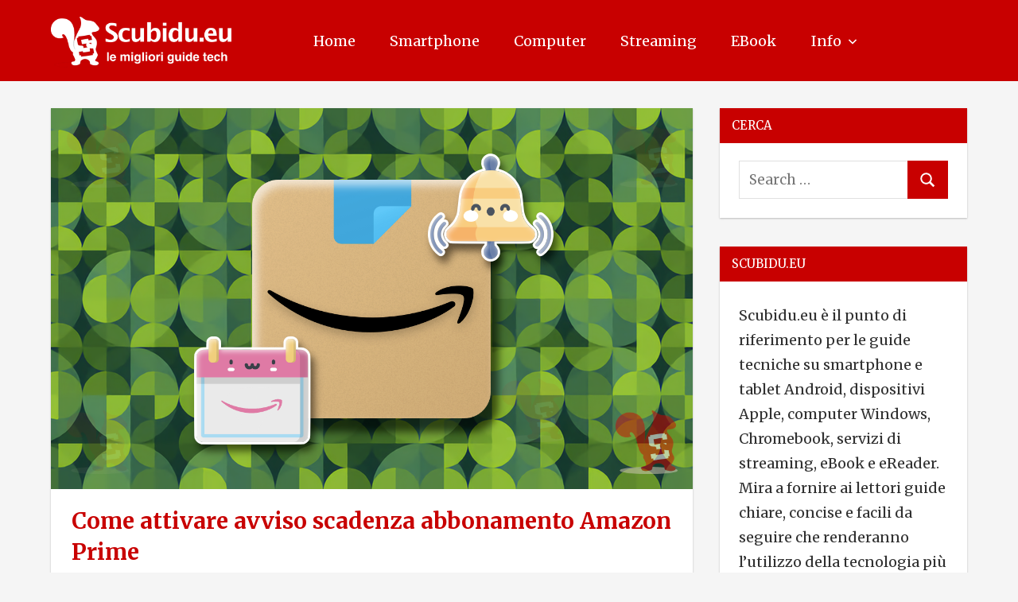

--- FILE ---
content_type: text/html; charset=UTF-8
request_url: https://scubidu.eu/come-attivare-avviso-scadenza-abbonamento-amazon-prime/
body_size: 14158
content:
<!DOCTYPE html>
<html lang="it-IT" itemscope itemtype="https://schema.org/BlogPosting">

<head>
<meta charset="UTF-8">
<meta name="viewport" content="width=device-width, initial-scale=1">
<link rel="profile" href="http://gmpg.org/xfn/11">
<link rel="pingback" href="https://scubidu.eu/xmlrpc.php">

<title>Come attivare avviso scadenza abbonamento Amazon Prime &#8211; Scubidu.eu</title>
<meta name='robots' content='max-image-preview:large' />
<link rel="alternate" type="application/rss+xml" title="Scubidu.eu &raquo; Feed" href="https://scubidu.eu/feed/" />
<link rel="alternate" type="application/rss+xml" title="Scubidu.eu &raquo; Feed dei commenti" href="https://scubidu.eu/comments/feed/" />
<link rel="alternate" type="application/rss+xml" title="Scubidu.eu &raquo; Come attivare avviso scadenza abbonamento Amazon Prime Feed dei commenti" href="https://scubidu.eu/come-attivare-avviso-scadenza-abbonamento-amazon-prime/feed/" />
<link rel="alternate" title="oEmbed (JSON)" type="application/json+oembed" href="https://scubidu.eu/wp-json/oembed/1.0/embed?url=https%3A%2F%2Fscubidu.eu%2Fcome-attivare-avviso-scadenza-abbonamento-amazon-prime%2F" />
<link rel="alternate" title="oEmbed (XML)" type="text/xml+oembed" href="https://scubidu.eu/wp-json/oembed/1.0/embed?url=https%3A%2F%2Fscubidu.eu%2Fcome-attivare-avviso-scadenza-abbonamento-amazon-prime%2F&#038;format=xml" />
<style id='wp-img-auto-sizes-contain-inline-css' type='text/css'>
img:is([sizes=auto i],[sizes^="auto," i]){contain-intrinsic-size:3000px 1500px}
/*# sourceURL=wp-img-auto-sizes-contain-inline-css */
</style>
<link rel='stylesheet' id='napoli-theme-fonts-css' href='https://scubidu.eu/wp-content/fonts/e263b586e65eaf180490f0927116ea2b.css?ver=20201110' type='text/css' media='all' />
<style id='wp-emoji-styles-inline-css' type='text/css'>

	img.wp-smiley, img.emoji {
		display: inline !important;
		border: none !important;
		box-shadow: none !important;
		height: 1em !important;
		width: 1em !important;
		margin: 0 0.07em !important;
		vertical-align: -0.1em !important;
		background: none !important;
		padding: 0 !important;
	}
/*# sourceURL=wp-emoji-styles-inline-css */
</style>
<style id='classic-theme-styles-inline-css' type='text/css'>
/*! This file is auto-generated */
.wp-block-button__link{color:#fff;background-color:#32373c;border-radius:9999px;box-shadow:none;text-decoration:none;padding:calc(.667em + 2px) calc(1.333em + 2px);font-size:1.125em}.wp-block-file__button{background:#32373c;color:#fff;text-decoration:none}
/*# sourceURL=/wp-includes/css/classic-themes.min.css */
</style>
<link rel='stylesheet' id='contact-form-7-css' href='https://scubidu.eu/wp-content/plugins/contact-form-7/includes/css/styles.css?ver=6.1.4' type='text/css' media='all' />
<link rel='stylesheet' id='ez-toc-css' href='https://scubidu.eu/wp-content/plugins/easy-table-of-contents/assets/css/screen.min.css?ver=2.0.80' type='text/css' media='all' />
<style id='ez-toc-inline-css' type='text/css'>
div#ez-toc-container .ez-toc-title {font-size: 120%;}div#ez-toc-container .ez-toc-title {font-weight: 500;}div#ez-toc-container ul li , div#ez-toc-container ul li a {font-size: 100%;}div#ez-toc-container ul li , div#ez-toc-container ul li a {font-weight: 500;}div#ez-toc-container nav ul ul li {font-size: 100%;}.ez-toc-box-title {font-weight: bold; margin-bottom: 10px; text-align: center; text-transform: uppercase; letter-spacing: 1px; color: #666; padding-bottom: 5px;position:absolute;top:-4%;left:5%;background-color: inherit;transition: top 0.3s ease;}.ez-toc-box-title.toc-closed {top:-25%;}
.ez-toc-container-direction {direction: ltr;}.ez-toc-counter ul{counter-reset: item ;}.ez-toc-counter nav ul li a::before {content: counters(item, '.', decimal) '. ';display: inline-block;counter-increment: item;flex-grow: 0;flex-shrink: 0;margin-right: .2em; float: left; }.ez-toc-widget-direction {direction: ltr;}.ez-toc-widget-container ul{counter-reset: item ;}.ez-toc-widget-container nav ul li a::before {content: counters(item, '.', decimal) '. ';display: inline-block;counter-increment: item;flex-grow: 0;flex-shrink: 0;margin-right: .2em; float: left; }
/*# sourceURL=ez-toc-inline-css */
</style>
<link rel='stylesheet' id='napoli-stylesheet-css' href='https://scubidu.eu/wp-content/themes/napoli/style.css?ver=2.3.2' type='text/css' media='all' />
<style id='napoli-stylesheet-inline-css' type='text/css'>
.site-title, .site-description, .type-post .entry-footer, .type-post .post-navigation { position: absolute; clip: rect(1px, 1px, 1px, 1px); width: 1px; height: 1px; overflow: hidden; }
/*# sourceURL=napoli-stylesheet-inline-css */
</style>
<link rel='stylesheet' id='napoli-safari-flexbox-fixes-css' href='https://scubidu.eu/wp-content/themes/napoli/assets/css/safari-flexbox-fixes.css?ver=20200420' type='text/css' media='all' />
<script type="text/javascript" src="https://scubidu.eu/wp-includes/js/jquery/jquery.min.js?ver=3.7.1" id="jquery-core-js"></script>
<script type="text/javascript" src="https://scubidu.eu/wp-includes/js/jquery/jquery-migrate.min.js?ver=3.4.1" id="jquery-migrate-js"></script>
<script type="text/javascript" src="https://scubidu.eu/wp-content/plugins/sticky-menu-or-anything-on-scroll/assets/js/jq-sticky-anything.min.js?ver=2.1.1" id="stickyAnythingLib-js"></script>
<script type="text/javascript" src="https://scubidu.eu/wp-content/themes/napoli/assets/js/svgxuse.min.js?ver=1.2.6" id="svgxuse-js"></script>

<!-- OG: 3.3.8 -->
<meta property="og:image" content="https://scubidu.eu/wp-content/uploads/2023/11/copertina-promemoria-abbonamento-amazon-prime.webp"><meta property="og:image:secure_url" content="https://scubidu.eu/wp-content/uploads/2023/11/copertina-promemoria-abbonamento-amazon-prime.webp"><meta property="og:image:width" content="807"><meta property="og:image:height" content="479"><meta property="og:image:alt" content="promemoria abbonamento amazon prime"><meta property="og:image:type" content="image/webp"><meta property="og:description" content="Con tutti gli impegni e le scadenze che riempiono le giornate, è normale dimenticarsi di qualcosa come il giorno di rinnovo dell&#039;abbonamento ad Amazon Prime. Tuttavia, c&#039;è una soluzione: il noto ecommerce offre la possibilità di ricevere un avviso via email quando l&#039;abbonamento sta per scadere. Nelle prossime righe vedremo come attivare avviso scadenza abbonamento Amazon..."><meta property="og:type" content="article"><meta property="og:locale" content="it_IT"><meta property="og:site_name" content="Scubidu.eu"><meta property="og:title" content="Come attivare avviso scadenza abbonamento Amazon Prime"><meta property="og:url" content="https://scubidu.eu/come-attivare-avviso-scadenza-abbonamento-amazon-prime/"><meta property="og:updated_time" content="2024-06-01T14:46:20+02:00">
<meta property="article:tag" content="amazon"><meta property="article:tag" content="amazon prime"><meta property="article:published_time" content="2023-11-17T09:27:29+00:00"><meta property="article:modified_time" content="2024-06-01T12:46:20+00:00"><meta property="article:section" content="Computer"><meta property="article:section" content="Guide"><meta property="article:section" content="Smartphone"><meta property="article:author:first_name" content="Scubidu.eu"><meta property="article:author:username" content="Scubidu.eu">
<meta property="twitter:partner" content="ogwp"><meta property="twitter:card" content="summary_large_image"><meta property="twitter:image" content="https://scubidu.eu/wp-content/uploads/2023/11/copertina-promemoria-abbonamento-amazon-prime.webp"><meta property="twitter:image:alt" content="promemoria abbonamento amazon prime"><meta property="twitter:title" content="Come attivare avviso scadenza abbonamento Amazon Prime"><meta property="twitter:description" content="Con tutti gli impegni e le scadenze che riempiono le giornate, è normale dimenticarsi di qualcosa come il giorno di rinnovo dell&#039;abbonamento ad Amazon Prime. Tuttavia, c&#039;è una soluzione: il noto..."><meta property="twitter:url" content="https://scubidu.eu/come-attivare-avviso-scadenza-abbonamento-amazon-prime/"><meta property="twitter:label1" content="Reading time"><meta property="twitter:data1" content="3 minutes">
<meta itemprop="image" content="https://scubidu.eu/wp-content/uploads/2023/11/copertina-promemoria-abbonamento-amazon-prime.webp"><meta itemprop="name" content="Come attivare avviso scadenza abbonamento Amazon Prime"><meta itemprop="description" content="Con tutti gli impegni e le scadenze che riempiono le giornate, è normale dimenticarsi di qualcosa come il giorno di rinnovo dell&#039;abbonamento ad Amazon Prime. Tuttavia, c&#039;è una soluzione: il noto ecommerce offre la possibilità di ricevere un avviso via email quando l&#039;abbonamento sta per scadere. Nelle prossime righe vedremo come attivare avviso scadenza abbonamento Amazon..."><meta itemprop="datePublished" content="2023-11-17"><meta itemprop="dateModified" content="2024-06-01T12:46:20+00:00">
<meta property="profile:first_name" content="Scubidu.eu"><meta property="profile:username" content="Scubidu.eu">
<!-- /OG -->

<link rel="https://api.w.org/" href="https://scubidu.eu/wp-json/" /><link rel="alternate" title="JSON" type="application/json" href="https://scubidu.eu/wp-json/wp/v2/posts/70114" /><link rel="EditURI" type="application/rsd+xml" title="RSD" href="https://scubidu.eu/xmlrpc.php?rsd" />
<meta name="generator" content="WordPress 6.9" />
<link rel='shortlink' href='https://scubidu.eu/?p=70114' />
<link rel="canonical" href="https://scubidu.eu/come-attivare-avviso-scadenza-abbonamento-amazon-prime/" />
<!-- Color of Address Bar in Mobile Browser -->
<meta name="theme-color" content="#c80000">
<meta name="google-site-verification" content="4j_9Lgpp_eCPnWoe8oooNS6ITx78AqX1ahH55-u_CWQ" />
<meta name="msvalidate.01" content="31D7BEA24AC87D039FBCB6FD7B99AE65" />
<script async src="https://pagead2.googlesyndication.com/pagead/js/adsbygoogle.js?client=ca-pub-8916402995301418"
     crossorigin="anonymous"></script>
<!-- Google tag (gtag.js) -->
<script async src="https://www.googletagmanager.com/gtag/js?id=G-KCMQHCFDS6"></script>
<script>
  window.dataLayer = window.dataLayer || [];
  function gtag(){dataLayer.push(arguments);}
  gtag('js', new Date());

  gtag('config', 'G-KCMQHCFDS6');
</script>

<script async src="https://fundingchoicesmessages.google.com/i/pub-8916402995301418?ers=1"></script><script>(function() {function signalGooglefcPresent() {if (!window.frames['googlefcPresent']) {if (document.body) {const iframe = document.createElement('iframe'); iframe.style = 'width: 0; height: 0; border: none; z-index: -1000; left: -1000px; top: -1000px;'; iframe.style.display = 'none'; iframe.name = 'googlefcPresent'; document.body.appendChild(iframe);} else {setTimeout(signalGooglefcPresent, 0);}}}signalGooglefcPresent();})();</script>

<link rel="preconnect" href="https://fonts.googleapis.com">
<link rel="preconnect" href="https://fonts.gstatic.com" crossorigin>
<link href="https://fonts.googleapis.com/css2?family=Merriweather:ital,wght@0,300;0,400;0,700;1,300;1,400;1,700&display=swap" rel="stylesheet">

<script src="https://analytics.ahrefs.com/analytics.js" data-key="O8BxE50hZlHA2OkbyM9JpA" async></script><style type="text/css" id="custom-background-css">
body.custom-background { background-color: #f5f5f5; }
</style>
	<link rel="icon" href="https://scubidu.eu/wp-content/uploads/2020/04/cropped-scubidu-logo-favicon-2020-150x150.png" sizes="32x32" />
<link rel="icon" href="https://scubidu.eu/wp-content/uploads/2020/04/cropped-scubidu-logo-favicon-2020-300x300.png" sizes="192x192" />
<link rel="apple-touch-icon" href="https://scubidu.eu/wp-content/uploads/2020/04/cropped-scubidu-logo-favicon-2020-300x300.png" />
<meta name="msapplication-TileImage" content="https://scubidu.eu/wp-content/uploads/2020/04/cropped-scubidu-logo-favicon-2020-300x300.png" />
		<style type="text/css" id="wp-custom-css">
			.adsbygoogle {background-color: transparent;
}
.credit-link {display: none;}
.site-description {display: none;}
.custom-logo {
width: 240px;
}
@media only screen and (min-width: 782px) {
.search-mobile {
	display: none;}
}
@media only screen and (max-width: 782px) {
.custom-logo {
width: 190px;
}
}
.entry-title a {
font-weight: 700;
font-size: 28px;
font-family: 'Merriweather', serif;
}
.entry-title {
font-weight: 700;
font-size: 28px;
font-family: 'Merriweather', serif;
}
@media only screen and (max-width: 782px) {
table {
margin-bottom: 0;
overflow: hidden;
overflow-x: scroll;
display: block;
white-space: nowrap;
}
}
li {
  margin-bottom: 6px;
	font-size: 18px;
	font-weight: 400;
}
p {
	font-weight: 400;
	font-size: 18px;
}
b, strong {
	font-weight: 700;
}
.entry-meta.clearfix {
	font-weight: 400;
	font-size: 18px;
}
*, .widget-title, .comment-reply-title, .submit, .comments-title, textarea, input, .page-title {
	font-family: 'Merriweather', serif;
}
.widget {
	font-weight: 400;
	font-size: 18px;
}
.menu-item {
    text-transform: capitalize;
}
.entry-content code {
font-size: 18px;
background-color: #f5f5f5;
}
a.page-numbers {display: none;}
.page-numbers {display: none;}
.page-numbers.current {display: none;}
a.prev.page-numbers {display: inline;}
a.next.page-numbers {display: inline;}
#ez-toc-container a {
	line-height: 1.6;
	margin-bottom: 6px;
}		</style>
		<style id='global-styles-inline-css' type='text/css'>
:root{--wp--preset--aspect-ratio--square: 1;--wp--preset--aspect-ratio--4-3: 4/3;--wp--preset--aspect-ratio--3-4: 3/4;--wp--preset--aspect-ratio--3-2: 3/2;--wp--preset--aspect-ratio--2-3: 2/3;--wp--preset--aspect-ratio--16-9: 16/9;--wp--preset--aspect-ratio--9-16: 9/16;--wp--preset--color--black: #000000;--wp--preset--color--cyan-bluish-gray: #abb8c3;--wp--preset--color--white: #ffffff;--wp--preset--color--pale-pink: #f78da7;--wp--preset--color--vivid-red: #cf2e2e;--wp--preset--color--luminous-vivid-orange: #ff6900;--wp--preset--color--luminous-vivid-amber: #fcb900;--wp--preset--color--light-green-cyan: #7bdcb5;--wp--preset--color--vivid-green-cyan: #00d084;--wp--preset--color--pale-cyan-blue: #8ed1fc;--wp--preset--color--vivid-cyan-blue: #0693e3;--wp--preset--color--vivid-purple: #9b51e0;--wp--preset--color--primary: #ee4455;--wp--preset--color--secondary: #d52b3c;--wp--preset--color--tertiary: #bb1122;--wp--preset--color--accent: #4466ee;--wp--preset--color--highlight: #eee644;--wp--preset--color--light-gray: #e0e0e0;--wp--preset--color--gray: #999999;--wp--preset--color--dark-gray: #303030;--wp--preset--gradient--vivid-cyan-blue-to-vivid-purple: linear-gradient(135deg,rgb(6,147,227) 0%,rgb(155,81,224) 100%);--wp--preset--gradient--light-green-cyan-to-vivid-green-cyan: linear-gradient(135deg,rgb(122,220,180) 0%,rgb(0,208,130) 100%);--wp--preset--gradient--luminous-vivid-amber-to-luminous-vivid-orange: linear-gradient(135deg,rgb(252,185,0) 0%,rgb(255,105,0) 100%);--wp--preset--gradient--luminous-vivid-orange-to-vivid-red: linear-gradient(135deg,rgb(255,105,0) 0%,rgb(207,46,46) 100%);--wp--preset--gradient--very-light-gray-to-cyan-bluish-gray: linear-gradient(135deg,rgb(238,238,238) 0%,rgb(169,184,195) 100%);--wp--preset--gradient--cool-to-warm-spectrum: linear-gradient(135deg,rgb(74,234,220) 0%,rgb(151,120,209) 20%,rgb(207,42,186) 40%,rgb(238,44,130) 60%,rgb(251,105,98) 80%,rgb(254,248,76) 100%);--wp--preset--gradient--blush-light-purple: linear-gradient(135deg,rgb(255,206,236) 0%,rgb(152,150,240) 100%);--wp--preset--gradient--blush-bordeaux: linear-gradient(135deg,rgb(254,205,165) 0%,rgb(254,45,45) 50%,rgb(107,0,62) 100%);--wp--preset--gradient--luminous-dusk: linear-gradient(135deg,rgb(255,203,112) 0%,rgb(199,81,192) 50%,rgb(65,88,208) 100%);--wp--preset--gradient--pale-ocean: linear-gradient(135deg,rgb(255,245,203) 0%,rgb(182,227,212) 50%,rgb(51,167,181) 100%);--wp--preset--gradient--electric-grass: linear-gradient(135deg,rgb(202,248,128) 0%,rgb(113,206,126) 100%);--wp--preset--gradient--midnight: linear-gradient(135deg,rgb(2,3,129) 0%,rgb(40,116,252) 100%);--wp--preset--font-size--small: 13px;--wp--preset--font-size--medium: 20px;--wp--preset--font-size--large: 36px;--wp--preset--font-size--x-large: 42px;--wp--preset--spacing--20: 0.44rem;--wp--preset--spacing--30: 0.67rem;--wp--preset--spacing--40: 1rem;--wp--preset--spacing--50: 1.5rem;--wp--preset--spacing--60: 2.25rem;--wp--preset--spacing--70: 3.38rem;--wp--preset--spacing--80: 5.06rem;--wp--preset--shadow--natural: 6px 6px 9px rgba(0, 0, 0, 0.2);--wp--preset--shadow--deep: 12px 12px 50px rgba(0, 0, 0, 0.4);--wp--preset--shadow--sharp: 6px 6px 0px rgba(0, 0, 0, 0.2);--wp--preset--shadow--outlined: 6px 6px 0px -3px rgb(255, 255, 255), 6px 6px rgb(0, 0, 0);--wp--preset--shadow--crisp: 6px 6px 0px rgb(0, 0, 0);}:where(.is-layout-flex){gap: 0.5em;}:where(.is-layout-grid){gap: 0.5em;}body .is-layout-flex{display: flex;}.is-layout-flex{flex-wrap: wrap;align-items: center;}.is-layout-flex > :is(*, div){margin: 0;}body .is-layout-grid{display: grid;}.is-layout-grid > :is(*, div){margin: 0;}:where(.wp-block-columns.is-layout-flex){gap: 2em;}:where(.wp-block-columns.is-layout-grid){gap: 2em;}:where(.wp-block-post-template.is-layout-flex){gap: 1.25em;}:where(.wp-block-post-template.is-layout-grid){gap: 1.25em;}.has-black-color{color: var(--wp--preset--color--black) !important;}.has-cyan-bluish-gray-color{color: var(--wp--preset--color--cyan-bluish-gray) !important;}.has-white-color{color: var(--wp--preset--color--white) !important;}.has-pale-pink-color{color: var(--wp--preset--color--pale-pink) !important;}.has-vivid-red-color{color: var(--wp--preset--color--vivid-red) !important;}.has-luminous-vivid-orange-color{color: var(--wp--preset--color--luminous-vivid-orange) !important;}.has-luminous-vivid-amber-color{color: var(--wp--preset--color--luminous-vivid-amber) !important;}.has-light-green-cyan-color{color: var(--wp--preset--color--light-green-cyan) !important;}.has-vivid-green-cyan-color{color: var(--wp--preset--color--vivid-green-cyan) !important;}.has-pale-cyan-blue-color{color: var(--wp--preset--color--pale-cyan-blue) !important;}.has-vivid-cyan-blue-color{color: var(--wp--preset--color--vivid-cyan-blue) !important;}.has-vivid-purple-color{color: var(--wp--preset--color--vivid-purple) !important;}.has-black-background-color{background-color: var(--wp--preset--color--black) !important;}.has-cyan-bluish-gray-background-color{background-color: var(--wp--preset--color--cyan-bluish-gray) !important;}.has-white-background-color{background-color: var(--wp--preset--color--white) !important;}.has-pale-pink-background-color{background-color: var(--wp--preset--color--pale-pink) !important;}.has-vivid-red-background-color{background-color: var(--wp--preset--color--vivid-red) !important;}.has-luminous-vivid-orange-background-color{background-color: var(--wp--preset--color--luminous-vivid-orange) !important;}.has-luminous-vivid-amber-background-color{background-color: var(--wp--preset--color--luminous-vivid-amber) !important;}.has-light-green-cyan-background-color{background-color: var(--wp--preset--color--light-green-cyan) !important;}.has-vivid-green-cyan-background-color{background-color: var(--wp--preset--color--vivid-green-cyan) !important;}.has-pale-cyan-blue-background-color{background-color: var(--wp--preset--color--pale-cyan-blue) !important;}.has-vivid-cyan-blue-background-color{background-color: var(--wp--preset--color--vivid-cyan-blue) !important;}.has-vivid-purple-background-color{background-color: var(--wp--preset--color--vivid-purple) !important;}.has-black-border-color{border-color: var(--wp--preset--color--black) !important;}.has-cyan-bluish-gray-border-color{border-color: var(--wp--preset--color--cyan-bluish-gray) !important;}.has-white-border-color{border-color: var(--wp--preset--color--white) !important;}.has-pale-pink-border-color{border-color: var(--wp--preset--color--pale-pink) !important;}.has-vivid-red-border-color{border-color: var(--wp--preset--color--vivid-red) !important;}.has-luminous-vivid-orange-border-color{border-color: var(--wp--preset--color--luminous-vivid-orange) !important;}.has-luminous-vivid-amber-border-color{border-color: var(--wp--preset--color--luminous-vivid-amber) !important;}.has-light-green-cyan-border-color{border-color: var(--wp--preset--color--light-green-cyan) !important;}.has-vivid-green-cyan-border-color{border-color: var(--wp--preset--color--vivid-green-cyan) !important;}.has-pale-cyan-blue-border-color{border-color: var(--wp--preset--color--pale-cyan-blue) !important;}.has-vivid-cyan-blue-border-color{border-color: var(--wp--preset--color--vivid-cyan-blue) !important;}.has-vivid-purple-border-color{border-color: var(--wp--preset--color--vivid-purple) !important;}.has-vivid-cyan-blue-to-vivid-purple-gradient-background{background: var(--wp--preset--gradient--vivid-cyan-blue-to-vivid-purple) !important;}.has-light-green-cyan-to-vivid-green-cyan-gradient-background{background: var(--wp--preset--gradient--light-green-cyan-to-vivid-green-cyan) !important;}.has-luminous-vivid-amber-to-luminous-vivid-orange-gradient-background{background: var(--wp--preset--gradient--luminous-vivid-amber-to-luminous-vivid-orange) !important;}.has-luminous-vivid-orange-to-vivid-red-gradient-background{background: var(--wp--preset--gradient--luminous-vivid-orange-to-vivid-red) !important;}.has-very-light-gray-to-cyan-bluish-gray-gradient-background{background: var(--wp--preset--gradient--very-light-gray-to-cyan-bluish-gray) !important;}.has-cool-to-warm-spectrum-gradient-background{background: var(--wp--preset--gradient--cool-to-warm-spectrum) !important;}.has-blush-light-purple-gradient-background{background: var(--wp--preset--gradient--blush-light-purple) !important;}.has-blush-bordeaux-gradient-background{background: var(--wp--preset--gradient--blush-bordeaux) !important;}.has-luminous-dusk-gradient-background{background: var(--wp--preset--gradient--luminous-dusk) !important;}.has-pale-ocean-gradient-background{background: var(--wp--preset--gradient--pale-ocean) !important;}.has-electric-grass-gradient-background{background: var(--wp--preset--gradient--electric-grass) !important;}.has-midnight-gradient-background{background: var(--wp--preset--gradient--midnight) !important;}.has-small-font-size{font-size: var(--wp--preset--font-size--small) !important;}.has-medium-font-size{font-size: var(--wp--preset--font-size--medium) !important;}.has-large-font-size{font-size: var(--wp--preset--font-size--large) !important;}.has-x-large-font-size{font-size: var(--wp--preset--font-size--x-large) !important;}
/*# sourceURL=global-styles-inline-css */
</style>
</head>

<body class="wp-singular post-template-default single single-post postid-70114 single-format-standard custom-background wp-custom-logo wp-embed-responsive wp-theme-napoli post-layout-two-columns post-layout-columns date-hidden categories-hidden">

	
	<div id="page" class="hfeed site">

		<a class="skip-link screen-reader-text" href="#content">Skip to content</a>

		
		<header id="masthead" class="site-header clearfix" role="banner">

			<div class="header-main container clearfix">

				<div id="logo" class="site-branding clearfix">

					<a href="https://scubidu.eu/" class="custom-logo-link" rel="home"><img width="1883" height="500" src="https://scubidu.eu/wp-content/uploads/2022/06/scubidu-logo-2022.webp" class="custom-logo" alt="scubidu blog" decoding="async" fetchpriority="high" srcset="https://scubidu.eu/wp-content/uploads/2022/06/scubidu-logo-2022.webp 1883w, https://scubidu.eu/wp-content/uploads/2022/06/scubidu-logo-2022-300x80.webp 300w, https://scubidu.eu/wp-content/uploads/2022/06/scubidu-logo-2022-1024x272.webp 1024w, https://scubidu.eu/wp-content/uploads/2022/06/scubidu-logo-2022-768x204.webp 768w, https://scubidu.eu/wp-content/uploads/2022/06/scubidu-logo-2022-1536x408.webp 1536w" sizes="(max-width: 1883px) 100vw, 1883px" /></a>					
			<p class="site-title"><a href="https://scubidu.eu/" rel="home">Scubidu.eu</a></p>

							
				</div><!-- .site-branding -->

				

	<button class="mobile-menu-toggle menu-toggle" aria-controls="primary-menu" aria-expanded="false" >
		<svg class="icon icon-menu" aria-hidden="true" role="img"> <use xlink:href="https://scubidu.eu/wp-content/themes/napoli/assets/icons/genericons-neue.svg#menu"></use> </svg><svg class="icon icon-close" aria-hidden="true" role="img"> <use xlink:href="https://scubidu.eu/wp-content/themes/napoli/assets/icons/genericons-neue.svg#close"></use> </svg>		<span class="menu-toggle-text screen-reader-text">Menu</span>
	</button>



	<div class="primary-navigation" >

		
			<nav id="site-navigation" class="main-navigation" role="navigation" aria-label="Primary Menu">

				<ul id="primary-menu" class="menu"><li id="menu-item-16555" class="menu-item menu-item-type-custom menu-item-object-custom menu-item-home menu-item-16555"><a href="https://scubidu.eu/">Home</a></li>
<li id="menu-item-384" class="menu-item menu-item-type-taxonomy menu-item-object-category current-post-ancestor current-menu-parent current-post-parent menu-item-384"><a href="https://scubidu.eu/category/smartphone/">Smartphone</a></li>
<li id="menu-item-383" class="menu-item menu-item-type-taxonomy menu-item-object-category current-post-ancestor current-menu-parent current-post-parent menu-item-383"><a href="https://scubidu.eu/category/computer/">Computer</a></li>
<li id="menu-item-10397" class="menu-item menu-item-type-taxonomy menu-item-object-category menu-item-10397"><a href="https://scubidu.eu/category/streaming/">Streaming</a></li>
<li id="menu-item-1321" class="menu-item menu-item-type-taxonomy menu-item-object-category menu-item-1321"><a href="https://scubidu.eu/category/ebook/">eBook</a></li>
<li id="menu-item-72839" class="menu-item menu-item-type-custom menu-item-object-custom menu-item-has-children menu-item-72839"><a href="#">Info<svg class="icon icon-expand" aria-hidden="true" role="img"> <use xlink:href="https://scubidu.eu/wp-content/themes/napoli/assets/icons/genericons-neue.svg#expand"></use> </svg></a>
<ul class="sub-menu">
	<li id="menu-item-72841" class="menu-item menu-item-type-post_type menu-item-object-page menu-item-72841"><a href="https://scubidu.eu/chi-siamo/">Chi siamo</a></li>
	<li id="menu-item-72842" class="menu-item menu-item-type-post_type menu-item-object-page menu-item-72842"><a href="https://scubidu.eu/contatti/">Contatti</a></li>
	<li id="menu-item-72843" class="menu-item menu-item-type-post_type menu-item-object-page menu-item-privacy-policy menu-item-72843"><a rel="privacy-policy" href="https://scubidu.eu/disclaimer-e-privacy-policy/">Disclaimer e Privacy Policy</a></li>
</ul>
</li>
<li id="menu-item-74590" class="menu-item menu-item-type-custom menu-item-object-custom menu-item-74590"><a href="#"><div class="search-mobile"><form role="search" method="get" class="search-form" action="https://scubidu.eu/"> 	<label> 		<span class="screen-reader-text">Search for:</span> 		<input type="search" class="search-field" placeholder="Search …" value="" name="s" title="Search for:"> 	</label> 	<button type="submit" class="search-submit"> 		<span class="genericon-search"></span> 		<span class="screen-reader-text">Search</span> 	</button> </form></div></a></li>
</ul>			</nav><!-- #site-navigation -->

		
		
	</div><!-- .primary-navigation -->



			</div><!-- .header-main -->

			
		</header><!-- #masthead -->

		
		
		
		<div id="content" class="site-content container clearfix">

	<section id="primary" class="content-single content-area">
		<main id="main" class="site-main" role="main">

		
<article id="post-70114" class="post-70114 post type-post status-publish format-standard has-post-thumbnail hentry category-computer category-guide category-smartphone tag-amazon tag-amazon-prime">

	<img width="807" height="479" src="https://scubidu.eu/wp-content/uploads/2023/11/copertina-promemoria-abbonamento-amazon-prime.webp" class="attachment-post-thumbnail size-post-thumbnail wp-post-image" alt="promemoria abbonamento amazon prime" decoding="async" srcset="https://scubidu.eu/wp-content/uploads/2023/11/copertina-promemoria-abbonamento-amazon-prime.webp 807w, https://scubidu.eu/wp-content/uploads/2023/11/copertina-promemoria-abbonamento-amazon-prime-300x178.webp 300w, https://scubidu.eu/wp-content/uploads/2023/11/copertina-promemoria-abbonamento-amazon-prime-768x456.webp 768w" sizes="(max-width: 807px) 100vw, 807px" />
	<div class="post-content clearfix">

		<header class="entry-header">

			<h1 class="entry-title">Come attivare avviso scadenza abbonamento Amazon Prime</h1>
		</header><!-- .entry-header -->

		<div class="entry-content clearfix">

			<p>Con tutti gli impegni e le scadenze che riempiono le giornate, è normale dimenticarsi di qualcosa come il giorno di rinnovo dell&#8217;abbonamento ad Amazon Prime. Tuttavia, c&#8217;è una soluzione: il noto ecommerce offre la possibilità di ricevere un avviso via email quando l&#8217;abbonamento sta per scadere.</p>
<p><span id="more-70114"></span></p>
<p>Nelle prossime righe vedremo <strong>come attivare avviso scadenza abbonamento Amazon Prime</strong>. In questo modo non dovrai tenere a mente nulla e nemmeno aver premura di segnare la data da qualche parte. Riceverai semplicemente una mail che ti ricorderà la scadenza tre giorni prima del rinnovo previsto.</p><p align="center"><ins class="adsbygoogle"
     style="display:block"
     data-ad-client="ca-pub-8916402995301418"
     data-ad-slot="2299218689"
     data-ad-format="auto"
     data-full-width-responsive="true"></ins>
<script>
     (adsbygoogle = window.adsbygoogle || []).push({});
</script></p>
<p>Ecco come si attiva questo avviso.</p>
<div id="ez-toc-container" class="ez-toc-v2_0_80 counter-hierarchy ez-toc-counter ez-toc-transparent ez-toc-container-direction">
<div class="ez-toc-title-container">
<span class="ez-toc-title-toggle"></span></div>
<nav><ul class='ez-toc-list ez-toc-list-level-1 ' ><li class='ez-toc-page-1 ez-toc-heading-level-2'><a class="ez-toc-link ez-toc-heading-1" href="#come-attivare-avviso-scadenza-abbonamento-amazon-prime" >Come attivare avviso scadenza abbonamento Amazon Prime</a><ul class='ez-toc-list-level-3' ><li class='ez-toc-heading-level-3'><a class="ez-toc-link ez-toc-heading-2" href="#da-computer" >Da computer</a></li><li class='ez-toc-page-1 ez-toc-heading-level-3'><a class="ez-toc-link ez-toc-heading-3" href="#da-smartphone" >Da smartphone</a></li></ul></li></ul></nav></div>
<h2><span class="ez-toc-section" id="come-attivare-avviso-scadenza-abbonamento-amazon-prime"></span>Come attivare avviso scadenza abbonamento Amazon Prime<span class="ez-toc-section-end"></span></h2>
<p>Per attivare l&#8217;avviso scadenza dell&#8217;abbonamento Amazon Prime dovrai attivare la funzione <strong>Ricordami prima del rinnovo</strong> che permette di ricevere per mail un promemoria tre giorni prima dell&#8217;effettiva scadenza dell&#8217;abbonamento Prime e di tutti i vantaggi ad esso associati.</p><p align="center"><ins class="adsbygoogle"
     style="display:block"
     data-ad-client="ca-pub-8916402995301418"
     data-ad-slot="2299218689"
     data-ad-format="auto"
     data-full-width-responsive="true"></ins>
<script>
     (adsbygoogle = window.adsbygoogle || []).push({});
</script></p>
<p>In base al dispositivo da cui intendi agire, i passaggi differiscono leggermente.</p>
<h3><span class="ez-toc-section" id="da-computer"></span>Da computer<span class="ez-toc-section-end"></span></h3>
<p><img decoding="async" class="alignnone size-full wp-image-70122" src="https://scubidu.eu/wp-content/uploads/2023/11/amazon-prime-video-promemoria-abbonamento-desktop.webp" alt="amazon prime video promemoria abbonamento desktop" width="700" height="438" srcset="https://scubidu.eu/wp-content/uploads/2023/11/amazon-prime-video-promemoria-abbonamento-desktop.webp 700w, https://scubidu.eu/wp-content/uploads/2023/11/amazon-prime-video-promemoria-abbonamento-desktop-300x188.webp 300w" sizes="(max-width: 700px) 100vw, 700px" /></p><p align="center"><ins class="adsbygoogle"
     style="display:block"
     data-ad-client="ca-pub-8916402995301418"
     data-ad-slot="2299218689"
     data-ad-format="auto"
     data-full-width-responsive="true"></ins>
<script>
     (adsbygoogle = window.adsbygoogle || []).push({});
</script></p>
<p>Per attivare l&#8217;avviso da computer, apri come prima cosa il tuo <strong>browser</strong> preferito (Chrome, Safari, Edge, ecc.) e collegati alla <strong><a href="https://amzn.to/49y5Bpc">homepage dell&#8217;ecommerce</a></strong>. Se necessario, <strong>accedi al tuo account</strong> cliccando sull&#8217;opzione <strong>Account e liste</strong>, digitando i tuoi <strong>dati di accesso</strong> (indirizzo email/numero e password) e cliccando su <strong>Accedi</strong>.</p>
<p>Al termine del login, clicca sulla voce <strong>Account e Liste</strong> posizionata in alto a destra nell&#8217;interfaccia di Amazon, quindi clicca sul riquadro <strong>Prime</strong>. In alternativa, puoi accedere direttamente alla sezione <a href="https://amzn.to/49xZ6mt">La tua attività Prime</a>.</p><p align="center"><ins class="adsbygoogle"
     style="display:block"
     data-ad-client="ca-pub-8916402995301418"
     data-ad-slot="2299218689"
     data-ad-format="auto"
     data-full-width-responsive="true"></ins>
<script>
     (adsbygoogle = window.adsbygoogle || []).push({});
</script></p>
<p>A questo punto, individua la voce <strong>Aggiorna, cancella e altro</strong> posta in alto a destra, sotto a <strong>Gestisci iscrizione</strong>, e metti la spunta alla casella di controllo <strong>Ricordami prima del rinnovo</strong> e il gioco è fatto.</p>
<p>Comparirà una dicitura &#8220;<strong>Ti manderemo un promemoria il [tre giorni prima della scadenza]</strong>&#8221; a conferma del fatto che l&#8217;operazione ha avuto successo.</p><p align="center"><ins class="adsbygoogle"
     style="display:block"
     data-ad-client="ca-pub-8916402995301418"
     data-ad-slot="2299218689"
     data-ad-format="auto"
     data-full-width-responsive="true"></ins>
<script>
     (adsbygoogle = window.adsbygoogle || []).push({});
</script></p>
<h3><span class="ez-toc-section" id="da-smartphone"></span>Da smartphone<span class="ez-toc-section-end"></span></h3>
<p><img decoding="async" class="alignnone size-full wp-image-70123" src="https://scubidu.eu/wp-content/uploads/2023/11/amazon-prime-video-promemoria-abbonamento-smartphone.webp" alt="amazon prime video promemoria abbonamento smartphone" width="700" height="616" srcset="https://scubidu.eu/wp-content/uploads/2023/11/amazon-prime-video-promemoria-abbonamento-smartphone.webp 700w, https://scubidu.eu/wp-content/uploads/2023/11/amazon-prime-video-promemoria-abbonamento-smartphone-300x264.webp 300w" sizes="(max-width: 700px) 100vw, 700px" /></p>
<p>Se sei interessato a scoprire <strong>come attivare avviso scadenza abbonamento Amazon Prime</strong> agendo dall&#8217;<strong>app</strong> per smartphone Android o iOS (iPhone), sappi che non ci sono buone notizie in merito.</p>
<p>Attualmente, dall&#8217;applicazione mobile Amazon non è possibile attivare il promemoria &#8220;Avvisami prima del prossimo rinnovo&#8221;. Tuttavia, puoi raggiungere lo stesso risultato <strong>collegandoti al sito web dell&#8217;ecommerce tramite smartphone</strong>.</p>
<p>Se ti interessa questa opzione, prendi il tuo <strong>smartphone</strong> e collegati al sito <strong><a href="https://amzn.to/49y5Bpc">amazon.it</a></strong> utilizzando il tuo <strong>browser</strong> web preferito (Chrome, Safari, ecc.). Una volta fatto, premi sul tasto <strong>Accedi</strong> ed digita le credenziali associate al tuo account nei campi a disposizione.</p>
<p>Completato il login, premi sul tuo <strong>nome</strong> presente in cima alla pagina e poi sulla voce <strong>Il tuo abbonamento Prime</strong> dal menu che si apre.</p>
<p>Fatto questo, per poter visualizzare la dicitura che ci interessa, dovrai <strong>passare alla versione desktop</strong> del sito di Amazon: se stai usando <strong>Chrome</strong>, premi sull&#8217;icona dei <strong>tre puntini</strong> in alto a destra e seleziona l&#8217;opzione <strong>Sito desktop</strong> dal menu apertosi. Se, invece, hai un <strong>iPhone </strong>ed usi Safari, premi sull&#8217;icona <strong>aA</strong> nella barra degli indirizzi e poi sulla voce <strong>Richiedi sito desktop</strong> presente nel menu che si apre. <a href="https://scubidu.eu/come-richiedere-sito-desktop/">Qui trovi come richiedere la versione desktop sui principali browser mobili</a>.</p>
<p>A questo punto, premi sulla dicitura <strong>Gestisci iscrizione</strong> presente in cima alla pagina, poi premi sul riquadro <strong>Gestisci Iscrizione &#8211; Aggiorna, cancella e altro</strong> e metti la <strong>spunta</strong> alla casella di controllo presente sotto a <strong>Ricordami prima del rinnovo</strong>. Ecco fatto. Riceverai un promemoria via email 3 giorni prima della data del rinnovo.</p>
<p align="center"><ins class="adsbygoogle"
     style="display:block"
     data-ad-client="ca-pub-8916402995301418"
     data-ad-slot="2299218689"
     data-ad-format="auto"
     data-full-width-responsive="true"></ins>
<script>
     (adsbygoogle = window.adsbygoogle || []).push({});
</script></p>
			
		</div><!-- .entry-content -->

		<footer class="entry-footer">

			
			<div class="entry-tags clearfix">
				<span class="meta-tags">
					<a href="https://scubidu.eu/tag/amazon/" rel="tag">amazon</a><a href="https://scubidu.eu/tag/amazon-prime/" rel="tag">amazon prime</a>				</span>
			</div><!-- .entry-tags -->

		
		</footer><!-- .entry-footer -->

	</div>

	
	
	<div class="entry-meta clearfix"><span class="meta-date"><svg class="icon icon-day" aria-hidden="true" role="img"> <use xlink:href="https://scubidu.eu/wp-content/themes/napoli/assets/icons/genericons-neue.svg#day"></use> </svg><a href="https://scubidu.eu/come-attivare-avviso-scadenza-abbonamento-amazon-prime/" title="10:27" rel="bookmark"><time class="entry-date published updated" datetime="2023-11-17T10:27:29+01:00">17 Novembre 2023</time></a></span><span class="meta-author"> <svg class="icon icon-edit" aria-hidden="true" role="img"> <use xlink:href="https://scubidu.eu/wp-content/themes/napoli/assets/icons/genericons-neue.svg#edit"></use> </svg><span class="author vcard"><a class="url fn n" href="https://scubidu.eu/author/scubidu/" title="View all posts by Scubidu.eu" rel="author">Scubidu.eu</a></span></span><span class="meta-category"> <svg class="icon icon-category" aria-hidden="true" role="img"> <use xlink:href="https://scubidu.eu/wp-content/themes/napoli/assets/icons/genericons-neue.svg#category"></use> </svg><a href="https://scubidu.eu/category/computer/" rel="category tag">Computer</a>, <a href="https://scubidu.eu/category/guide/" rel="category tag">Guide</a>, <a href="https://scubidu.eu/category/smartphone/" rel="category tag">Smartphone</a></span><span class="meta-comments"> <svg class="icon icon-comment" aria-hidden="true" role="img"> <use xlink:href="https://scubidu.eu/wp-content/themes/napoli/assets/icons/genericons-neue.svg#comment"></use> </svg><a href="https://scubidu.eu/come-attivare-avviso-scadenza-abbonamento-amazon-prime/#respond">Leave a comment</a></span></div>
</article>
	<div id="respond" class="comment-respond">
		<h3 id="reply-title" class="comment-reply-title">Lascia un commento <small><a rel="nofollow" id="cancel-comment-reply-link" href="/come-attivare-avviso-scadenza-abbonamento-amazon-prime/#respond" style="display:none;">Annulla risposta</a></small></h3><form action="https://scubidu.eu/wp-comments-post.php" method="post" id="commentform" class="comment-form"><p class="comment-notes"><span id="email-notes">Il tuo indirizzo email non sarà pubblicato.</span> <span class="required-field-message">I campi obbligatori sono contrassegnati <span class="required">*</span></span></p><p class="comment-form-comment"><label for="comment">Commento <span class="required">*</span></label> <textarea autocomplete="new-password"  id="f5048618ff"  name="f5048618ff"   cols="45" rows="8" maxlength="65525" required></textarea><textarea id="comment" aria-label="hp-comment" aria-hidden="true" name="comment" autocomplete="new-password" style="padding:0 !important;clip:rect(1px, 1px, 1px, 1px) !important;position:absolute !important;white-space:nowrap !important;height:1px !important;width:1px !important;overflow:hidden !important;" tabindex="-1"></textarea><script data-noptimize>document.getElementById("comment").setAttribute( "id", "a493a7e603df9261c22ad0e8a62679ad" );document.getElementById("f5048618ff").setAttribute( "id", "comment" );</script></p><p class="comment-form-author"><label for="author">Nome <span class="required">*</span></label> <input id="author" name="author" type="text" value="" size="30" maxlength="245" autocomplete="name" required /></p>
<p class="comment-form-email"><label for="email">Email <span class="required">*</span></label> <input id="email" name="email" type="email" value="" size="30" maxlength="100" aria-describedby="email-notes" autocomplete="email" required /></p>
<p class="comment-form-url"><label for="url">Sito web</label> <input id="url" name="url" type="url" value="" size="30" maxlength="200" autocomplete="url" /></p>
<p class="form-submit"><input name="submit" type="submit" id="submit" class="submit" value="Invia commento" /> <input type='hidden' name='comment_post_ID' value='70114' id='comment_post_ID' />
<input type='hidden' name='comment_parent' id='comment_parent' value='0' />
</p></form>	</div><!-- #respond -->
	
		</main><!-- #main -->
	</section><!-- #primary -->

	
	<section id="secondary" class="sidebar widget-area clearfix" role="complementary">

		<div class="widget-wrap"><aside id="search-15" class="widget widget_search clearfix"><div class="widget-header"><h3 class="widget-title">Cerca</h3></div>
<form role="search" method="get" class="search-form" action="https://scubidu.eu/">
	<label>
		<span class="screen-reader-text">Search for:</span>
		<input type="search" class="search-field"
			placeholder="Search &hellip;"
			value="" name="s"
			title="Search for:" />
	</label>
	<button type="submit" class="search-submit">
		<svg class="icon icon-search" aria-hidden="true" role="img"> <use xlink:href="https://scubidu.eu/wp-content/themes/napoli/assets/icons/genericons-neue.svg#search"></use> </svg>		<span class="screen-reader-text">Search</span>
	</button>
</form>
</aside></div><div class="widget-wrap"><aside id="text-22" class="widget widget_text clearfix"><div class="widget-header"><h3 class="widget-title">Scubidu.eu</h3></div>			<div class="textwidget"><p>Scubidu.eu è il punto di riferimento per le guide tecniche su smartphone e tablet Android, dispositivi Apple, computer Windows, Chromebook, servizi di streaming, eBook e eReader. Mira a fornire ai lettori guide chiare, concise e facili da seguire che renderanno l&#8217;utilizzo della tecnologia più facile che mai.</p>
</div>
		</aside></div><div class="widget_text widget-wrap"><aside id="custom_html-82" class="widget_text widget widget_custom_html clearfix"><div class="textwidget custom-html-widget"><p align="center"><a href="https://s.click.aliexpress.com/e/_c41IxJ6r?bz=300*250" target="_blank" rel="noopener noreferrer nofollow"><img loading="lazy" src="https://ae-pic-a1.aliexpress-media.com/kf/Sc8ffc358333b455b85d9ff817574de96G.png" alt="aliexpress" width="300" height="250"></a></p></div></aside></div><div class="widget_text widget-wrap"><aside id="custom_html-81" class="widget_text widget widget_custom_html clearfix"><div class="textwidget custom-html-widget"><p align="center"><ins class="adsbygoogle"
     style="display:block"
     data-ad-client="ca-pub-8916402995301418"
     data-ad-slot="2299218689"
     data-ad-format="auto"
     data-full-width-responsive="true"></ins>
<script>
     (adsbygoogle = window.adsbygoogle || []).push({});
	</script></p></div></aside></div><div class="widget-wrap"><aside id="text-25" class="widget widget_text clearfix"><div class="widget-header"><h3 class="widget-title">Canali ufficiali</h3></div>			<div class="textwidget"><p>Canali ufficiali Scubidu.eu:</p>
<ul>
<li><a href="https://whatsapp.com/channel/0029VaCJl93IyPtPIJEAjX2F" target="_blank" rel="nofollow external noopener" data-wpel-link="external">WhatsApp</a></li>
<li><a href="https://facebook.com/528686430661199" target="_blank" rel="nofollow external noopener" data-wpel-link="external">Facebook</a></li>
<li><a href="https://instagram.com/scubidu.eu" target="_blank" rel="nofollow external noopener" data-wpel-link="external">Instagram</a></li>
<li><a href="https://threads.net/scubidu.eu" target="_blank" rel="nofollow external noopener" data-wpel-link="external">Threads</a></li>
<li><a href="https://pin.it/11ma30f" target="_blank" rel="nofollow external noopener" data-wpel-link="external">Pinterest</a></li>
<li><a href="https://feedly.com/i/subscription/feed%2Fhttps%3A%2F%2Fscubidu.eu%2Ffeed%2F" target="_blank" rel="nofollow external noopener" data-wpel-link="external">Feedly</a></li>
<li><a href="https://t.me/scubidueu" target="_blank" rel="nofollow external noopener" data-wpel-link="external">Telegram</a></li>
</ul>
</div>
		</aside></div>
	</section><!-- #secondary -->



	</div><!-- #content -->

	
	<div id="footer" class="footer-wrap">

		<footer id="colophon" class="site-footer container clearfix" role="contentinfo">

			
			<div id="footer-text" class="site-info">
				
	<span class="credit-link">
		WordPress Theme: Napoli by ThemeZee.	</span>

				</div><!-- .site-info -->

		</footer><!-- #colophon -->

	</div>

</div><!-- #page -->

<script type="speculationrules">
{"prefetch":[{"source":"document","where":{"and":[{"href_matches":"/*"},{"not":{"href_matches":["/wp-*.php","/wp-admin/*","/wp-content/uploads/*","/wp-content/*","/wp-content/plugins/*","/wp-content/themes/napoli/*","/*\\?(.+)"]}},{"not":{"selector_matches":"a[rel~=\"nofollow\"]"}},{"not":{"selector_matches":".no-prefetch, .no-prefetch a"}}]},"eagerness":"conservative"}]}
</script>
<p align="center"><span style="font-size: 12pt;"><a href="https://scubidu.eu/chi-siamo/">Chi Siamo</a> | <a href="https://scubidu.eu/contatti/">Contatti</a> | <a href="https://scubidu.eu/disclaimer-e-privacy-policy/">Disclaimer E Privacy Policy</a></span></p>
<!-- Copyright -->
<p align="center"><span style="font-size: 12pt;">Copyright © 2016 | 2026 Scubidu.eu.</span></p>    <script>
        document.addEventListener('DOMContentLoaded', function () {
            var links = document.querySelectorAll('a');
            links.forEach(function (link) {
                var url = link.getAttribute('href');
                var parsedUrl = new URL(url, window.location.href);

                if (parsedUrl.hostname !== window.location.hostname) {
                    link.setAttribute('target', '_blank');
                    link.setAttribute('rel', 'noopener noreferrer nofollow');
                }
            });
        });
    </script>
    <script type="text/javascript" src="https://scubidu.eu/wp-includes/js/dist/hooks.min.js?ver=dd5603f07f9220ed27f1" id="wp-hooks-js"></script>
<script type="text/javascript" src="https://scubidu.eu/wp-includes/js/dist/i18n.min.js?ver=c26c3dc7bed366793375" id="wp-i18n-js"></script>
<script type="text/javascript" id="wp-i18n-js-after">
/* <![CDATA[ */
wp.i18n.setLocaleData( { 'text direction\u0004ltr': [ 'ltr' ] } );
//# sourceURL=wp-i18n-js-after
/* ]]> */
</script>
<script type="text/javascript" src="https://scubidu.eu/wp-content/plugins/contact-form-7/includes/swv/js/index.js?ver=6.1.4" id="swv-js"></script>
<script type="text/javascript" id="contact-form-7-js-translations">
/* <![CDATA[ */
( function( domain, translations ) {
	var localeData = translations.locale_data[ domain ] || translations.locale_data.messages;
	localeData[""].domain = domain;
	wp.i18n.setLocaleData( localeData, domain );
} )( "contact-form-7", {"translation-revision-date":"2026-01-14 20:31:08+0000","generator":"GlotPress\/4.0.3","domain":"messages","locale_data":{"messages":{"":{"domain":"messages","plural-forms":"nplurals=2; plural=n != 1;","lang":"it"},"This contact form is placed in the wrong place.":["Questo modulo di contatto \u00e8 posizionato nel posto sbagliato."],"Error:":["Errore:"]}},"comment":{"reference":"includes\/js\/index.js"}} );
//# sourceURL=contact-form-7-js-translations
/* ]]> */
</script>
<script type="text/javascript" id="contact-form-7-js-before">
/* <![CDATA[ */
var wpcf7 = {
    "api": {
        "root": "https:\/\/scubidu.eu\/wp-json\/",
        "namespace": "contact-form-7\/v1"
    }
};
//# sourceURL=contact-form-7-js-before
/* ]]> */
</script>
<script type="text/javascript" src="https://scubidu.eu/wp-content/plugins/contact-form-7/includes/js/index.js?ver=6.1.4" id="contact-form-7-js"></script>
<script type="text/javascript" id="stickThis-js-extra">
/* <![CDATA[ */
var sticky_anything_engage = {"element":"#masthead","topspace":"0","minscreenwidth":"0","maxscreenwidth":"999999","zindex":"999","legacymode":"","dynamicmode":"","debugmode":"","pushup":"","adminbar":"1"};
//# sourceURL=stickThis-js-extra
/* ]]> */
</script>
<script type="text/javascript" src="https://scubidu.eu/wp-content/plugins/sticky-menu-or-anything-on-scroll/assets/js/stickThis.js?ver=2.1.1" id="stickThis-js"></script>
<script type="text/javascript" id="ez-toc-scroll-scriptjs-js-extra">
/* <![CDATA[ */
var eztoc_smooth_local = {"scroll_offset":"100","add_request_uri":"","add_self_reference_link":""};
//# sourceURL=ez-toc-scroll-scriptjs-js-extra
/* ]]> */
</script>
<script type="text/javascript" src="https://scubidu.eu/wp-content/plugins/easy-table-of-contents/assets/js/smooth_scroll.min.js?ver=2.0.80" id="ez-toc-scroll-scriptjs-js"></script>
<script type="text/javascript" src="https://scubidu.eu/wp-content/plugins/easy-table-of-contents/vendor/js-cookie/js.cookie.min.js?ver=2.2.1" id="ez-toc-js-cookie-js"></script>
<script type="text/javascript" src="https://scubidu.eu/wp-content/plugins/easy-table-of-contents/vendor/sticky-kit/jquery.sticky-kit.min.js?ver=1.9.2" id="ez-toc-jquery-sticky-kit-js"></script>
<script type="text/javascript" id="ez-toc-js-js-extra">
/* <![CDATA[ */
var ezTOC = {"smooth_scroll":"1","scroll_offset":"100","fallbackIcon":"\u003Cspan class=\"\"\u003E\u003Cspan class=\"eztoc-hide\" style=\"display:none;\"\u003EToggle\u003C/span\u003E\u003Cspan class=\"ez-toc-icon-toggle-span\"\u003E\u003Csvg style=\"fill: #999;color:#999\" xmlns=\"http://www.w3.org/2000/svg\" class=\"list-377408\" width=\"20px\" height=\"20px\" viewBox=\"0 0 24 24\" fill=\"none\"\u003E\u003Cpath d=\"M6 6H4v2h2V6zm14 0H8v2h12V6zM4 11h2v2H4v-2zm16 0H8v2h12v-2zM4 16h2v2H4v-2zm16 0H8v2h12v-2z\" fill=\"currentColor\"\u003E\u003C/path\u003E\u003C/svg\u003E\u003Csvg style=\"fill: #999;color:#999\" class=\"arrow-unsorted-368013\" xmlns=\"http://www.w3.org/2000/svg\" width=\"10px\" height=\"10px\" viewBox=\"0 0 24 24\" version=\"1.2\" baseProfile=\"tiny\"\u003E\u003Cpath d=\"M18.2 9.3l-6.2-6.3-6.2 6.3c-.2.2-.3.4-.3.7s.1.5.3.7c.2.2.4.3.7.3h11c.3 0 .5-.1.7-.3.2-.2.3-.5.3-.7s-.1-.5-.3-.7zM5.8 14.7l6.2 6.3 6.2-6.3c.2-.2.3-.5.3-.7s-.1-.5-.3-.7c-.2-.2-.4-.3-.7-.3h-11c-.3 0-.5.1-.7.3-.2.2-.3.5-.3.7s.1.5.3.7z\"/\u003E\u003C/svg\u003E\u003C/span\u003E\u003C/span\u003E","chamomile_theme_is_on":""};
//# sourceURL=ez-toc-js-js-extra
/* ]]> */
</script>
<script type="text/javascript" src="https://scubidu.eu/wp-content/plugins/easy-table-of-contents/assets/js/front.min.js?ver=2.0.80-1767260427" id="ez-toc-js-js"></script>
<script type="text/javascript" id="napoli-navigation-js-extra">
/* <![CDATA[ */
var napoliScreenReaderText = {"expand":"Expand child menu","collapse":"Collapse child menu","icon":"\u003Csvg class=\"icon icon-expand\" aria-hidden=\"true\" role=\"img\"\u003E \u003Cuse xlink:href=\"https://scubidu.eu/wp-content/themes/napoli/assets/icons/genericons-neue.svg#expand\"\u003E\u003C/use\u003E \u003C/svg\u003E"};
//# sourceURL=napoli-navigation-js-extra
/* ]]> */
</script>
<script type="text/javascript" src="https://scubidu.eu/wp-content/themes/napoli/assets/js/navigation.min.js?ver=20220224" id="napoli-navigation-js"></script>
<script type="text/javascript" src="https://scubidu.eu/wp-includes/js/comment-reply.min.js?ver=6.9" id="comment-reply-js" async="async" data-wp-strategy="async" fetchpriority="low"></script>
<script id="wp-emoji-settings" type="application/json">
{"baseUrl":"https://s.w.org/images/core/emoji/17.0.2/72x72/","ext":".png","svgUrl":"https://s.w.org/images/core/emoji/17.0.2/svg/","svgExt":".svg","source":{"concatemoji":"https://scubidu.eu/wp-includes/js/wp-emoji-release.min.js?ver=6.9"}}
</script>
<script type="module">
/* <![CDATA[ */
/*! This file is auto-generated */
const a=JSON.parse(document.getElementById("wp-emoji-settings").textContent),o=(window._wpemojiSettings=a,"wpEmojiSettingsSupports"),s=["flag","emoji"];function i(e){try{var t={supportTests:e,timestamp:(new Date).valueOf()};sessionStorage.setItem(o,JSON.stringify(t))}catch(e){}}function c(e,t,n){e.clearRect(0,0,e.canvas.width,e.canvas.height),e.fillText(t,0,0);t=new Uint32Array(e.getImageData(0,0,e.canvas.width,e.canvas.height).data);e.clearRect(0,0,e.canvas.width,e.canvas.height),e.fillText(n,0,0);const a=new Uint32Array(e.getImageData(0,0,e.canvas.width,e.canvas.height).data);return t.every((e,t)=>e===a[t])}function p(e,t){e.clearRect(0,0,e.canvas.width,e.canvas.height),e.fillText(t,0,0);var n=e.getImageData(16,16,1,1);for(let e=0;e<n.data.length;e++)if(0!==n.data[e])return!1;return!0}function u(e,t,n,a){switch(t){case"flag":return n(e,"\ud83c\udff3\ufe0f\u200d\u26a7\ufe0f","\ud83c\udff3\ufe0f\u200b\u26a7\ufe0f")?!1:!n(e,"\ud83c\udde8\ud83c\uddf6","\ud83c\udde8\u200b\ud83c\uddf6")&&!n(e,"\ud83c\udff4\udb40\udc67\udb40\udc62\udb40\udc65\udb40\udc6e\udb40\udc67\udb40\udc7f","\ud83c\udff4\u200b\udb40\udc67\u200b\udb40\udc62\u200b\udb40\udc65\u200b\udb40\udc6e\u200b\udb40\udc67\u200b\udb40\udc7f");case"emoji":return!a(e,"\ud83e\u1fac8")}return!1}function f(e,t,n,a){let r;const o=(r="undefined"!=typeof WorkerGlobalScope&&self instanceof WorkerGlobalScope?new OffscreenCanvas(300,150):document.createElement("canvas")).getContext("2d",{willReadFrequently:!0}),s=(o.textBaseline="top",o.font="600 32px Arial",{});return e.forEach(e=>{s[e]=t(o,e,n,a)}),s}function r(e){var t=document.createElement("script");t.src=e,t.defer=!0,document.head.appendChild(t)}a.supports={everything:!0,everythingExceptFlag:!0},new Promise(t=>{let n=function(){try{var e=JSON.parse(sessionStorage.getItem(o));if("object"==typeof e&&"number"==typeof e.timestamp&&(new Date).valueOf()<e.timestamp+604800&&"object"==typeof e.supportTests)return e.supportTests}catch(e){}return null}();if(!n){if("undefined"!=typeof Worker&&"undefined"!=typeof OffscreenCanvas&&"undefined"!=typeof URL&&URL.createObjectURL&&"undefined"!=typeof Blob)try{var e="postMessage("+f.toString()+"("+[JSON.stringify(s),u.toString(),c.toString(),p.toString()].join(",")+"));",a=new Blob([e],{type:"text/javascript"});const r=new Worker(URL.createObjectURL(a),{name:"wpTestEmojiSupports"});return void(r.onmessage=e=>{i(n=e.data),r.terminate(),t(n)})}catch(e){}i(n=f(s,u,c,p))}t(n)}).then(e=>{for(const n in e)a.supports[n]=e[n],a.supports.everything=a.supports.everything&&a.supports[n],"flag"!==n&&(a.supports.everythingExceptFlag=a.supports.everythingExceptFlag&&a.supports[n]);var t;a.supports.everythingExceptFlag=a.supports.everythingExceptFlag&&!a.supports.flag,a.supports.everything||((t=a.source||{}).concatemoji?r(t.concatemoji):t.wpemoji&&t.twemoji&&(r(t.twemoji),r(t.wpemoji)))});
//# sourceURL=https://scubidu.eu/wp-includes/js/wp-emoji-loader.min.js
/* ]]> */
</script>

</body>
</html>


--- FILE ---
content_type: text/html; charset=utf-8
request_url: https://www.google.com/recaptcha/api2/aframe
body_size: 266
content:
<!DOCTYPE HTML><html><head><meta http-equiv="content-type" content="text/html; charset=UTF-8"></head><body><script nonce="I-LeY0KsYiICLH6g3VKOew">/** Anti-fraud and anti-abuse applications only. See google.com/recaptcha */ try{var clients={'sodar':'https://pagead2.googlesyndication.com/pagead/sodar?'};window.addEventListener("message",function(a){try{if(a.source===window.parent){var b=JSON.parse(a.data);var c=clients[b['id']];if(c){var d=document.createElement('img');d.src=c+b['params']+'&rc='+(localStorage.getItem("rc::a")?sessionStorage.getItem("rc::b"):"");window.document.body.appendChild(d);sessionStorage.setItem("rc::e",parseInt(sessionStorage.getItem("rc::e")||0)+1);localStorage.setItem("rc::h",'1769683686287');}}}catch(b){}});window.parent.postMessage("_grecaptcha_ready", "*");}catch(b){}</script></body></html>

--- FILE ---
content_type: application/javascript; charset=utf-8
request_url: https://fundingchoicesmessages.google.com/f/AGSKWxWMQDE778wFV_T59qKcCRSeO6ixd_kiHSw8x2HizQa0G_mCe-LHUMIhPsplowgx4Pp-6BMzQdluQnLCJhLldadiDWlhuLv0E0c6LLHgg7mMdHUoqX2JBWNSEXlyyuO_YYe2pH_cdaz5ynRNUo2l95jJ9DWSeVqiEetarqR-rFwa-PonDNEnqDClQuVN/_.ae/ads//ads-pd./ad/sponsored-/ad/card-/oasisi-
body_size: -1284
content:
window['b2bbffbe-7926-4d96-b6df-518b04cc9fcc'] = true;